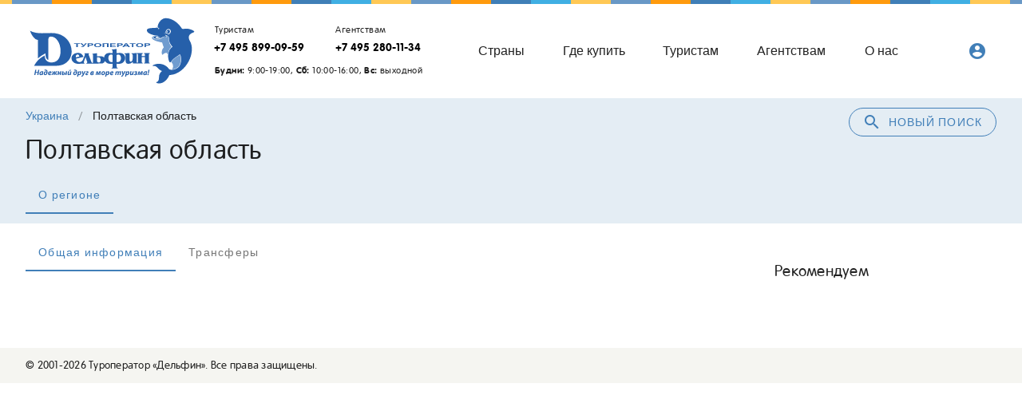

--- FILE ---
content_type: text/html; charset=utf-8
request_url: https://www.delfin-tour.ru/areas/ukraina/poltavskaya_oblast/important
body_size: 6684
content:
<!doctype html>
<html data-n-head-ssr lang="ru" translate="no" data-n-head="%7B%22lang%22:%7B%22ssr%22:%22ru%22%7D,%22translate%22:%7B%22ssr%22:%22no%22%7D%7D">
  <head >
    <title>Полтавская область - описание и фотографии от туроператора Дельфин</title><meta data-n-head="ssr" charset="utf-8"><meta data-n-head="ssr" name="viewport" content="width=device-width, initial-scale=1"><meta data-n-head="ssr" name="google-site-verification" content="l3cvMThNdJq1wN-GRIQXCnTBOVYrwDvqRY0pa6mr3Uc"><meta data-n-head="ssr" name="yandex-verification" content="bcab260352273424"><meta data-n-head="ssr" name="google" content="notranslate"><meta data-n-head="ssr" data-hid="description" name="description" content="Полтавская область - информация для отдыха, фотографии, полезные советы. Топ 10 отелей, каталог экскурсионных туров, достопримечательностей."><meta data-n-head="ssr" data-hid="keywords" name="keywords" content="undefined"><link data-n-head="ssr" rel="icon" type="image/x-icon" href="/favicon.ico"><link data-n-head="ssr" href="https://mc.yandex.ru/metrika/tag.js" rel="preload" as="script"><link data-n-head="ssr" rel="canonical" href="https://www.delfin-tour.ru/areas/ukraina/poltavskaya_oblast/important"><style data-n-head="vuetify" type="text/css" id="vuetify-theme-stylesheet" nonce="undefined">.v-application a { color: #417fb8; }
.v-application .primary {
  background-color: #417fb8 !important;
  border-color: #417fb8 !important;
}
.v-application .primary--text {
  color: #417fb8 !important;
  caret-color: #417fb8 !important;
}
.v-application .primary.lighten-5 {
  background-color: #d3ffff !important;
  border-color: #d3ffff !important;
}
.v-application .primary--text.text--lighten-5 {
  color: #d3ffff !important;
  caret-color: #d3ffff !important;
}
.v-application .primary.lighten-4 {
  background-color: #b5ebff !important;
  border-color: #b5ebff !important;
}
.v-application .primary--text.text--lighten-4 {
  color: #b5ebff !important;
  caret-color: #b5ebff !important;
}
.v-application .primary.lighten-3 {
  background-color: #98cfff !important;
  border-color: #98cfff !important;
}
.v-application .primary--text.text--lighten-3 {
  color: #98cfff !important;
  caret-color: #98cfff !important;
}
.v-application .primary.lighten-2 {
  background-color: #7cb3f0 !important;
  border-color: #7cb3f0 !important;
}
.v-application .primary--text.text--lighten-2 {
  color: #7cb3f0 !important;
  caret-color: #7cb3f0 !important;
}
.v-application .primary.lighten-1 {
  background-color: #5f99d4 !important;
  border-color: #5f99d4 !important;
}
.v-application .primary--text.text--lighten-1 {
  color: #5f99d4 !important;
  caret-color: #5f99d4 !important;
}
.v-application .primary.darken-1 {
  background-color: #1d669d !important;
  border-color: #1d669d !important;
}
.v-application .primary--text.text--darken-1 {
  color: #1d669d !important;
  caret-color: #1d669d !important;
}
.v-application .primary.darken-2 {
  background-color: #004e83 !important;
  border-color: #004e83 !important;
}
.v-application .primary--text.text--darken-2 {
  color: #004e83 !important;
  caret-color: #004e83 !important;
}
.v-application .primary.darken-3 {
  background-color: #003869 !important;
  border-color: #003869 !important;
}
.v-application .primary--text.text--darken-3 {
  color: #003869 !important;
  caret-color: #003869 !important;
}
.v-application .primary.darken-4 {
  background-color: #002351 !important;
  border-color: #002351 !important;
}
.v-application .primary--text.text--darken-4 {
  color: #002351 !important;
  caret-color: #002351 !important;
}
.v-application .secondary {
  background-color: #ff9a0d !important;
  border-color: #ff9a0d !important;
}
.v-application .secondary--text {
  color: #ff9a0d !important;
  caret-color: #ff9a0d !important;
}
.v-application .secondary.darken-1 {
  background-color: #fb8c00 !important;
  border-color: #fb8c00 !important;
}
.v-application .secondary--text.text--darken-1 {
  color: #fb8c00 !important;
  caret-color: #fb8c00 !important;
}
.v-application .secondary.darken-2 {
  background-color: #f57c00 !important;
  border-color: #f57c00 !important;
}
.v-application .secondary--text.text--darken-2 {
  color: #f57c00 !important;
  caret-color: #f57c00 !important;
}
.v-application .secondary.darken-3 {
  background-color: #ef6c00 !important;
  border-color: #ef6c00 !important;
}
.v-application .secondary--text.text--darken-3 {
  color: #ef6c00 !important;
  caret-color: #ef6c00 !important;
}
.v-application .secondary.darken-4 {
  background-color: #e65100 !important;
  border-color: #e65100 !important;
}
.v-application .secondary--text.text--darken-4 {
  color: #e65100 !important;
  caret-color: #e65100 !important;
}
.v-application .secondary.lighten-1 {
  background-color: #ffa726 !important;
  border-color: #ffa726 !important;
}
.v-application .secondary--text.text--lighten-1 {
  color: #ffa726 !important;
  caret-color: #ffa726 !important;
}
.v-application .secondary.lighten-2 {
  background-color: #ffb74d !important;
  border-color: #ffb74d !important;
}
.v-application .secondary--text.text--lighten-2 {
  color: #ffb74d !important;
  caret-color: #ffb74d !important;
}
.v-application .secondary.lighten-3 {
  background-color: #ffcc80 !important;
  border-color: #ffcc80 !important;
}
.v-application .secondary--text.text--lighten-3 {
  color: #ffcc80 !important;
  caret-color: #ffcc80 !important;
}
.v-application .secondary.lighten-4 {
  background-color: #ffe0b2 !important;
  border-color: #ffe0b2 !important;
}
.v-application .secondary--text.text--lighten-4 {
  color: #ffe0b2 !important;
  caret-color: #ffe0b2 !important;
}
.v-application .secondary.lighten-5 {
  background-color: #fff3e0 !important;
  border-color: #fff3e0 !important;
}
.v-application .secondary--text.text--lighten-5 {
  color: #fff3e0 !important;
  caret-color: #fff3e0 !important;
}
.v-application .accent {
  background-color: #6998c6 !important;
  border-color: #6998c6 !important;
}
.v-application .accent--text {
  color: #6998c6 !important;
  caret-color: #6998c6 !important;
}
.v-application .accent.lighten-5 {
  background-color: #f7ffff !important;
  border-color: #f7ffff !important;
}
.v-application .accent--text.text--lighten-5 {
  color: #f7ffff !important;
  caret-color: #f7ffff !important;
}
.v-application .accent.lighten-4 {
  background-color: #d9ffff !important;
  border-color: #d9ffff !important;
}
.v-application .accent--text.text--lighten-4 {
  color: #d9ffff !important;
  caret-color: #d9ffff !important;
}
.v-application .accent.lighten-3 {
  background-color: #bdeaff !important;
  border-color: #bdeaff !important;
}
.v-application .accent--text.text--lighten-3 {
  color: #bdeaff !important;
  caret-color: #bdeaff !important;
}
.v-application .accent.lighten-2 {
  background-color: #a0ceff !important;
  border-color: #a0ceff !important;
}
.v-application .accent--text.text--lighten-2 {
  color: #a0ceff !important;
  caret-color: #a0ceff !important;
}
.v-application .accent.lighten-1 {
  background-color: #85b3e2 !important;
  border-color: #85b3e2 !important;
}
.v-application .accent--text.text--lighten-1 {
  color: #85b3e2 !important;
  caret-color: #85b3e2 !important;
}
.v-application .accent.darken-1 {
  background-color: #4e7eab !important;
  border-color: #4e7eab !important;
}
.v-application .accent--text.text--darken-1 {
  color: #4e7eab !important;
  caret-color: #4e7eab !important;
}
.v-application .accent.darken-2 {
  background-color: #316590 !important;
  border-color: #316590 !important;
}
.v-application .accent--text.text--darken-2 {
  color: #316590 !important;
  caret-color: #316590 !important;
}
.v-application .accent.darken-3 {
  background-color: #0c4d76 !important;
  border-color: #0c4d76 !important;
}
.v-application .accent--text.text--darken-3 {
  color: #0c4d76 !important;
  caret-color: #0c4d76 !important;
}
.v-application .accent.darken-4 {
  background-color: #00375d !important;
  border-color: #00375d !important;
}
.v-application .accent--text.text--darken-4 {
  color: #00375d !important;
  caret-color: #00375d !important;
}
.v-application .error {
  background-color: #ff5252 !important;
  border-color: #ff5252 !important;
}
.v-application .error--text {
  color: #ff5252 !important;
  caret-color: #ff5252 !important;
}
.v-application .error.lighten-5 {
  background-color: #ffe4d5 !important;
  border-color: #ffe4d5 !important;
}
.v-application .error--text.text--lighten-5 {
  color: #ffe4d5 !important;
  caret-color: #ffe4d5 !important;
}
.v-application .error.lighten-4 {
  background-color: #ffc6b9 !important;
  border-color: #ffc6b9 !important;
}
.v-application .error--text.text--lighten-4 {
  color: #ffc6b9 !important;
  caret-color: #ffc6b9 !important;
}
.v-application .error.lighten-3 {
  background-color: #ffa99e !important;
  border-color: #ffa99e !important;
}
.v-application .error--text.text--lighten-3 {
  color: #ffa99e !important;
  caret-color: #ffa99e !important;
}
.v-application .error.lighten-2 {
  background-color: #ff8c84 !important;
  border-color: #ff8c84 !important;
}
.v-application .error--text.text--lighten-2 {
  color: #ff8c84 !important;
  caret-color: #ff8c84 !important;
}
.v-application .error.lighten-1 {
  background-color: #ff6f6a !important;
  border-color: #ff6f6a !important;
}
.v-application .error--text.text--lighten-1 {
  color: #ff6f6a !important;
  caret-color: #ff6f6a !important;
}
.v-application .error.darken-1 {
  background-color: #df323b !important;
  border-color: #df323b !important;
}
.v-application .error--text.text--darken-1 {
  color: #df323b !important;
  caret-color: #df323b !important;
}
.v-application .error.darken-2 {
  background-color: #bf0025 !important;
  border-color: #bf0025 !important;
}
.v-application .error--text.text--darken-2 {
  color: #bf0025 !important;
  caret-color: #bf0025 !important;
}
.v-application .error.darken-3 {
  background-color: #9f0010 !important;
  border-color: #9f0010 !important;
}
.v-application .error--text.text--darken-3 {
  color: #9f0010 !important;
  caret-color: #9f0010 !important;
}
.v-application .error.darken-4 {
  background-color: #800000 !important;
  border-color: #800000 !important;
}
.v-application .error--text.text--darken-4 {
  color: #800000 !important;
  caret-color: #800000 !important;
}
.v-application .info {
  background-color: #2196f3 !important;
  border-color: #2196f3 !important;
}
.v-application .info--text {
  color: #2196f3 !important;
  caret-color: #2196f3 !important;
}
.v-application .info.lighten-5 {
  background-color: #d4ffff !important;
  border-color: #d4ffff !important;
}
.v-application .info--text.text--lighten-5 {
  color: #d4ffff !important;
  caret-color: #d4ffff !important;
}
.v-application .info.lighten-4 {
  background-color: #b5ffff !important;
  border-color: #b5ffff !important;
}
.v-application .info--text.text--lighten-4 {
  color: #b5ffff !important;
  caret-color: #b5ffff !important;
}
.v-application .info.lighten-3 {
  background-color: #95e8ff !important;
  border-color: #95e8ff !important;
}
.v-application .info--text.text--lighten-3 {
  color: #95e8ff !important;
  caret-color: #95e8ff !important;
}
.v-application .info.lighten-2 {
  background-color: #75ccff !important;
  border-color: #75ccff !important;
}
.v-application .info--text.text--lighten-2 {
  color: #75ccff !important;
  caret-color: #75ccff !important;
}
.v-application .info.lighten-1 {
  background-color: #51b0ff !important;
  border-color: #51b0ff !important;
}
.v-application .info--text.text--lighten-1 {
  color: #51b0ff !important;
  caret-color: #51b0ff !important;
}
.v-application .info.darken-1 {
  background-color: #007cd6 !important;
  border-color: #007cd6 !important;
}
.v-application .info--text.text--darken-1 {
  color: #007cd6 !important;
  caret-color: #007cd6 !important;
}
.v-application .info.darken-2 {
  background-color: #0064ba !important;
  border-color: #0064ba !important;
}
.v-application .info--text.text--darken-2 {
  color: #0064ba !important;
  caret-color: #0064ba !important;
}
.v-application .info.darken-3 {
  background-color: #004d9f !important;
  border-color: #004d9f !important;
}
.v-application .info--text.text--darken-3 {
  color: #004d9f !important;
  caret-color: #004d9f !important;
}
.v-application .info.darken-4 {
  background-color: #003784 !important;
  border-color: #003784 !important;
}
.v-application .info--text.text--darken-4 {
  color: #003784 !important;
  caret-color: #003784 !important;
}
.v-application .success {
  background-color: #4caf50 !important;
  border-color: #4caf50 !important;
}
.v-application .success--text {
  color: #4caf50 !important;
  caret-color: #4caf50 !important;
}
.v-application .success.lighten-5 {
  background-color: #dcffd6 !important;
  border-color: #dcffd6 !important;
}
.v-application .success--text.text--lighten-5 {
  color: #dcffd6 !important;
  caret-color: #dcffd6 !important;
}
.v-application .success.lighten-4 {
  background-color: #beffba !important;
  border-color: #beffba !important;
}
.v-application .success--text.text--lighten-4 {
  color: #beffba !important;
  caret-color: #beffba !important;
}
.v-application .success.lighten-3 {
  background-color: #a2ff9e !important;
  border-color: #a2ff9e !important;
}
.v-application .success--text.text--lighten-3 {
  color: #a2ff9e !important;
  caret-color: #a2ff9e !important;
}
.v-application .success.lighten-2 {
  background-color: #85e783 !important;
  border-color: #85e783 !important;
}
.v-application .success--text.text--lighten-2 {
  color: #85e783 !important;
  caret-color: #85e783 !important;
}
.v-application .success.lighten-1 {
  background-color: #69cb69 !important;
  border-color: #69cb69 !important;
}
.v-application .success--text.text--lighten-1 {
  color: #69cb69 !important;
  caret-color: #69cb69 !important;
}
.v-application .success.darken-1 {
  background-color: #2d9437 !important;
  border-color: #2d9437 !important;
}
.v-application .success--text.text--darken-1 {
  color: #2d9437 !important;
  caret-color: #2d9437 !important;
}
.v-application .success.darken-2 {
  background-color: #00791e !important;
  border-color: #00791e !important;
}
.v-application .success--text.text--darken-2 {
  color: #00791e !important;
  caret-color: #00791e !important;
}
.v-application .success.darken-3 {
  background-color: #006000 !important;
  border-color: #006000 !important;
}
.v-application .success--text.text--darken-3 {
  color: #006000 !important;
  caret-color: #006000 !important;
}
.v-application .success.darken-4 {
  background-color: #004700 !important;
  border-color: #004700 !important;
}
.v-application .success--text.text--darken-4 {
  color: #004700 !important;
  caret-color: #004700 !important;
}
.v-application .warning {
  background-color: #ffc854 !important;
  border-color: #ffc854 !important;
}
.v-application .warning--text {
  color: #ffc854 !important;
  caret-color: #ffc854 !important;
}
.v-application .warning.lighten-5 {
  background-color: #ffffdf !important;
  border-color: #ffffdf !important;
}
.v-application .warning--text.text--lighten-5 {
  color: #ffffdf !important;
  caret-color: #ffffdf !important;
}
.v-application .warning.lighten-4 {
  background-color: #ffffc2 !important;
  border-color: #ffffc2 !important;
}
.v-application .warning--text.text--lighten-4 {
  color: #ffffc2 !important;
  caret-color: #ffffc2 !important;
}
.v-application .warning.lighten-3 {
  background-color: #ffffa6 !important;
  border-color: #ffffa6 !important;
}
.v-application .warning--text.text--lighten-3 {
  color: #ffffa6 !important;
  caret-color: #ffffa6 !important;
}
.v-application .warning.lighten-2 {
  background-color: #ffff8a !important;
  border-color: #ffff8a !important;
}
.v-application .warning--text.text--lighten-2 {
  color: #ffff8a !important;
  caret-color: #ffff8a !important;
}
.v-application .warning.lighten-1 {
  background-color: #ffe46f !important;
  border-color: #ffe46f !important;
}
.v-application .warning--text.text--lighten-1 {
  color: #ffe46f !important;
  caret-color: #ffe46f !important;
}
.v-application .warning.darken-1 {
  background-color: #e0ad39 !important;
  border-color: #e0ad39 !important;
}
.v-application .warning--text.text--darken-1 {
  color: #e0ad39 !important;
  caret-color: #e0ad39 !important;
}
.v-application .warning.darken-2 {
  background-color: #c2921a !important;
  border-color: #c2921a !important;
}
.v-application .warning--text.text--darken-2 {
  color: #c2921a !important;
  caret-color: #c2921a !important;
}
.v-application .warning.darken-3 {
  background-color: #a57900 !important;
  border-color: #a57900 !important;
}
.v-application .warning--text.text--darken-3 {
  color: #a57900 !important;
  caret-color: #a57900 !important;
}
.v-application .warning.darken-4 {
  background-color: #886000 !important;
  border-color: #886000 !important;
}
.v-application .warning--text.text--darken-4 {
  color: #886000 !important;
  caret-color: #886000 !important;
}
.v-application .accent1 {
  background-color: #ffc854 !important;
  border-color: #ffc854 !important;
}
.v-application .accent1--text {
  color: #ffc854 !important;
  caret-color: #ffc854 !important;
}
.v-application .accent1.lighten-5 {
  background-color: #ffffdf !important;
  border-color: #ffffdf !important;
}
.v-application .accent1--text.text--lighten-5 {
  color: #ffffdf !important;
  caret-color: #ffffdf !important;
}
.v-application .accent1.lighten-4 {
  background-color: #ffffc2 !important;
  border-color: #ffffc2 !important;
}
.v-application .accent1--text.text--lighten-4 {
  color: #ffffc2 !important;
  caret-color: #ffffc2 !important;
}
.v-application .accent1.lighten-3 {
  background-color: #ffffa6 !important;
  border-color: #ffffa6 !important;
}
.v-application .accent1--text.text--lighten-3 {
  color: #ffffa6 !important;
  caret-color: #ffffa6 !important;
}
.v-application .accent1.lighten-2 {
  background-color: #ffff8a !important;
  border-color: #ffff8a !important;
}
.v-application .accent1--text.text--lighten-2 {
  color: #ffff8a !important;
  caret-color: #ffff8a !important;
}
.v-application .accent1.lighten-1 {
  background-color: #ffe46f !important;
  border-color: #ffe46f !important;
}
.v-application .accent1--text.text--lighten-1 {
  color: #ffe46f !important;
  caret-color: #ffe46f !important;
}
.v-application .accent1.darken-1 {
  background-color: #e0ad39 !important;
  border-color: #e0ad39 !important;
}
.v-application .accent1--text.text--darken-1 {
  color: #e0ad39 !important;
  caret-color: #e0ad39 !important;
}
.v-application .accent1.darken-2 {
  background-color: #c2921a !important;
  border-color: #c2921a !important;
}
.v-application .accent1--text.text--darken-2 {
  color: #c2921a !important;
  caret-color: #c2921a !important;
}
.v-application .accent1.darken-3 {
  background-color: #a57900 !important;
  border-color: #a57900 !important;
}
.v-application .accent1--text.text--darken-3 {
  color: #a57900 !important;
  caret-color: #a57900 !important;
}
.v-application .accent1.darken-4 {
  background-color: #886000 !important;
  border-color: #886000 !important;
}
.v-application .accent1--text.text--darken-4 {
  color: #886000 !important;
  caret-color: #886000 !important;
}
.v-application .surface {
  background-color: #e4edf4 !important;
  border-color: #e4edf4 !important;
}
.v-application .surface--text {
  color: #e4edf4 !important;
  caret-color: #e4edf4 !important;
}
.v-application .surface.lighten-5 {
  background-color: #ffffff !important;
  border-color: #ffffff !important;
}
.v-application .surface--text.text--lighten-5 {
  color: #ffffff !important;
  caret-color: #ffffff !important;
}
.v-application .surface.lighten-4 {
  background-color: #ffffff !important;
  border-color: #ffffff !important;
}
.v-application .surface--text.text--lighten-4 {
  color: #ffffff !important;
  caret-color: #ffffff !important;
}
.v-application .surface.lighten-3 {
  background-color: #ffffff !important;
  border-color: #ffffff !important;
}
.v-application .surface--text.text--lighten-3 {
  color: #ffffff !important;
  caret-color: #ffffff !important;
}
.v-application .surface.lighten-2 {
  background-color: #ffffff !important;
  border-color: #ffffff !important;
}
.v-application .surface--text.text--lighten-2 {
  color: #ffffff !important;
  caret-color: #ffffff !important;
}
.v-application .surface.lighten-1 {
  background-color: #ffffff !important;
  border-color: #ffffff !important;
}
.v-application .surface--text.text--lighten-1 {
  color: #ffffff !important;
  caret-color: #ffffff !important;
}
.v-application .surface.darken-1 {
  background-color: #c8d1d8 !important;
  border-color: #c8d1d8 !important;
}
.v-application .surface--text.text--darken-1 {
  color: #c8d1d8 !important;
  caret-color: #c8d1d8 !important;
}
.v-application .surface.darken-2 {
  background-color: #adb5bc !important;
  border-color: #adb5bc !important;
}
.v-application .surface--text.text--darken-2 {
  color: #adb5bc !important;
  caret-color: #adb5bc !important;
}
.v-application .surface.darken-3 {
  background-color: #929aa1 !important;
  border-color: #929aa1 !important;
}
.v-application .surface--text.text--darken-3 {
  color: #929aa1 !important;
  caret-color: #929aa1 !important;
}
.v-application .surface.darken-4 {
  background-color: #788087 !important;
  border-color: #788087 !important;
}
.v-application .surface--text.text--darken-4 {
  color: #788087 !important;
  caret-color: #788087 !important;
}
.v-application .surface1 {
  background-color: #f5f5f1 !important;
  border-color: #f5f5f1 !important;
}
.v-application .surface1--text {
  color: #f5f5f1 !important;
  caret-color: #f5f5f1 !important;
}
.v-application .surface1.lighten-5 {
  background-color: #ffffff !important;
  border-color: #ffffff !important;
}
.v-application .surface1--text.text--lighten-5 {
  color: #ffffff !important;
  caret-color: #ffffff !important;
}
.v-application .surface1.lighten-4 {
  background-color: #ffffff !important;
  border-color: #ffffff !important;
}
.v-application .surface1--text.text--lighten-4 {
  color: #ffffff !important;
  caret-color: #ffffff !important;
}
.v-application .surface1.lighten-3 {
  background-color: #ffffff !important;
  border-color: #ffffff !important;
}
.v-application .surface1--text.text--lighten-3 {
  color: #ffffff !important;
  caret-color: #ffffff !important;
}
.v-application .surface1.lighten-2 {
  background-color: #ffffff !important;
  border-color: #ffffff !important;
}
.v-application .surface1--text.text--lighten-2 {
  color: #ffffff !important;
  caret-color: #ffffff !important;
}
.v-application .surface1.lighten-1 {
  background-color: #ffffff !important;
  border-color: #ffffff !important;
}
.v-application .surface1--text.text--lighten-1 {
  color: #ffffff !important;
  caret-color: #ffffff !important;
}
.v-application .surface1.darken-1 {
  background-color: #d9d9d5 !important;
  border-color: #d9d9d5 !important;
}
.v-application .surface1--text.text--darken-1 {
  color: #d9d9d5 !important;
  caret-color: #d9d9d5 !important;
}
.v-application .surface1.darken-2 {
  background-color: #bdbdb9 !important;
  border-color: #bdbdb9 !important;
}
.v-application .surface1--text.text--darken-2 {
  color: #bdbdb9 !important;
  caret-color: #bdbdb9 !important;
}
.v-application .surface1.darken-3 {
  background-color: #a2a29e !important;
  border-color: #a2a29e !important;
}
.v-application .surface1--text.text--darken-3 {
  color: #a2a29e !important;
  caret-color: #a2a29e !important;
}
.v-application .surface1.darken-4 {
  background-color: #888884 !important;
  border-color: #888884 !important;
}
.v-application .surface1--text.text--darken-4 {
  color: #888884 !important;
  caret-color: #888884 !important;
}</style><script data-n-head="ssr" data-hid="bitrix24" defer>(function(w,d,u){
var s=d.createElement('script');s.async=true;s.src=u+'?'+(Date.now()/60000|0);
var h=d.getElementsByTagName('script')[0];h.parentNode.insertBefore(s,h);
})(window,document,'https://cdn-ru.bitrix24.ru/b15836484/crm/tag/call.tracker.js');
</script><script data-n-head="ssr" src="https://top-fwz1.mail.ru/js/code.js" async></script><link rel="preload" href="/_nuxt/5eebe47.js" as="script"><link rel="preload" href="/_nuxt/f3c6e25.js" as="script"><link rel="preload" href="/_nuxt/css/b5ae142.css" as="style"><link rel="preload" href="/_nuxt/8d90246.js" as="script"><link rel="preload" href="/_nuxt/css/e8ae370.css" as="style"><link rel="preload" href="/_nuxt/98c158b.js" as="script"><link rel="preload" href="/_nuxt/css/4c75b35.css" as="style"><link rel="preload" href="/_nuxt/5448c09.js" as="script"><link rel="preload" href="/_nuxt/css/d3afa68.css" as="style"><link rel="preload" href="/_nuxt/13fcc79.js" as="script"><link rel="preload" href="/_nuxt/css/25a7304.css" as="style"><link rel="preload" href="/_nuxt/ceba3e8.js" as="script"><link rel="preload" href="/_nuxt/css/0236cbe.css" as="style"><link rel="preload" href="/_nuxt/895540a.js" as="script"><link rel="preload" href="/_nuxt/css/925076d.css" as="style"><link rel="preload" href="/_nuxt/b7b6eba.js" as="script"><link rel="stylesheet" href="/_nuxt/css/b5ae142.css"><link rel="stylesheet" href="/_nuxt/css/e8ae370.css"><link rel="stylesheet" href="/_nuxt/css/4c75b35.css"><link rel="stylesheet" href="/_nuxt/css/d3afa68.css"><link rel="stylesheet" href="/_nuxt/css/25a7304.css"><link rel="stylesheet" href="/_nuxt/css/0236cbe.css"><link rel="stylesheet" href="/_nuxt/css/925076d.css">
  </head>
  <body >
    <div data-server-rendered="true" id="__nuxt"><!----><div id="__layout"><div data-app="true" id="app" class="v-application surface v-application--is-ltr theme--light"><div class="v-application--wrap"><header class="header"><div class="v-dialog__container"><!----></div><div class="cashback-form"><div class="v-dialog__container"><!----></div></div><div class="v-dialog__container"><!----></div><!----><header class="hidden-sm-and-up pt-3 v-sheet theme--light v-toolbar v-toolbar--dense v-toolbar--flat" style="height:46px;"><div class="v-toolbar__content" style="height:46px;"><div class="v-toolbar__title title_sm"><a href="/" class="nuxt-link-active"><div class="logo logo_sm"></div></a></div><div class="spacer"></div><button type="button" class="mr-3 text-none v-btn v-btn--has-bg theme--light v-size--small blue lighten-4" style="height:42px;"><span class="v-btn__content"><i aria-hidden="true" class="v-icon notranslate v-icon--left material-icons theme--light blue--text">account_circle</i>Личный<br> кабинет</span></button><button type="button" class="v-btn v-btn--icon v-btn--round theme--light v-size--default"><span class="v-btn__content"><i aria-hidden="true" class="v-icon notranslate primary--text text--darken-3  material-icons theme--light">menu</i></span></button></div></header><div class="container"><header class="toolbar hidden-xs-only v-sheet theme--light v-toolbar v-toolbar--flat" style="height:56px;"><div class="v-toolbar__content" style="height:56px;"><div class="v-toolbar__title flex-shrink-0"><a href="/" class="nuxt-link-active"><div class="logo mr-3"></div></a></div><div class="phones"><div class="d-flex"><div class="phone"><div class="caption pl-2 text--darken-1">Туристам</div><a href="tel:+74958990959" class="text-no-wrap font-weight-bold">+7 495 899-09-59</a></div><div class="phone"><div class="caption pl-2 text--darken-1">Агентствам</div><a href="tel:+74952801134" class="text-no-wrap font-weight-bold">+7 495 280-11-34</a></div></div><div class="pt-2 pl-2 caption text-no-wrap"><b>Будни:</b> 9:00-19:00, <b>Сб:</b> 10:00-16:00, <b>Вс:</b> выходной</div></div><div class="spacer"></div><a href="/destinations/" class="hidden-md-and-down text-none v-btn v-btn--router v-btn--text theme--light v-size--x-large"><span class="v-btn__content">Страны</span></a><a href="/agencies/" class="hidden-md-and-down text-none v-btn v-btn--router v-btn--text theme--light v-size--x-large"><span class="v-btn__content">Где купить</span></a><a href="/travelers/" class="hidden-md-and-down text-none v-btn v-btn--router v-btn--text theme--light v-size--x-large"><span class="v-btn__content">Туристам</span></a><a href="/ta/" class="hidden-md-and-down text-none v-btn v-btn--router v-btn--text theme--light v-size--x-large"><span class="v-btn__content">Агентствам</span></a><a href="/about/" class="hidden-md-and-down text-none v-btn v-btn--router v-btn--text theme--light v-size--x-large"><span class="v-btn__content">О нас</span></a><div class="spacer"></div><div class="spacer"></div><div class="spacer"></div><div class="hidden-xs-only"><div class="spacer"></div><!----><!----></div></div></header></div><div class="surface1 hidden-lg-and-up hidden-xs-only"><div class="container header__menu"><div class="row"><header class="transparent v-sheet theme--light v-toolbar v-toolbar--dense v-toolbar--flat" style="height:48px;"><div class="v-toolbar__content" style="height:48px;"><div class="v-toolbar__items"><a href="/destinations/" class="text-none v-btn v-btn--text theme--light v-size--x-large"><span class="v-btn__content">Страны</span></a><a href="/agencies/" class="text-none v-btn v-btn--text theme--light v-size--x-large"><span class="v-btn__content">Где купить</span></a><a href="/travelers/travelers/" class="text-none v-btn v-btn--text theme--light v-size--x-large"><span class="v-btn__content">Туристам</span></a><a href="/ta/kak_nachat_sotrudnichestvo/" class="text-none v-btn v-btn--text theme--light v-size--x-large"><span class="v-btn__content">Агентствам</span></a><a href="/about/" class="text-none v-btn v-btn--text theme--light v-size--x-large"><span class="v-btn__content">О нас</span></a></div></div></header></div></div></div></header><main class="v-main" style="padding-top:0px;padding-right:0px;padding-bottom:0px;padding-left:0px;"><div class="v-main__wrap"><div class="page-area"><div class="surface"><div class="container"><div><div class="float-sm-right"><button type="button" class="mb-6 mb-sm-0 v-btn v-btn--block v-btn--outlined v-btn--rounded theme--light v-size--default primary--text"><span class="v-btn__content"><i aria-hidden="true" class="v-icon notranslate mr-2 material-icons theme--light">search</i>Новый поиск</span></button></div><!----></div><ul class="v-breadcrumbs pa-0 hidden-md-and-down theme--light"><li><a href="/areas/ukraina" class="v-breadcrumbs__item">Украина</a></li><li class="v-breadcrumbs__divider">/</li><li><div class="v-breadcrumbs__item">Полтавская область</div></li></ul><h1 class="display-1 py-3">Полтавская область</h1><div class="v-tabs theme--light"><div role="tablist" class="v-item-group theme--light v-slide-group v-tabs-bar v-tabs-bar--is-mobile v-tabs-bar--show-arrows primary--text transparent"><div class="v-slide-group__prev v-slide-group__prev--disabled"><i aria-hidden="true" class="v-icon notranslate v-icon--disabled mdi mdi-chevron-left theme--light"></i></div><div class="v-slide-group__wrapper"><div class="v-slide-group__content v-tabs-bar__content"><div class="v-tabs-slider-wrapper" style="transition:none;"><div class="v-tabs-slider"></div></div><a href="/areas/ukraina/poltavskaya_oblast" aria-current="page" tabindex="0" aria-selected="true" role="tab" class="text-none v-tab--active v-tab">О регионе</a></div></div><div class="v-slide-group__next v-slide-group__next--disabled"><i aria-hidden="true" class="v-icon notranslate v-icon--disabled mdi mdi-chevron-right theme--light"></i></div></div></div></div></div><section><div class="container"><div wrap="" class="row"><div class="col-md-9 col-12"><div class="v-tabs theme--light"><div role="tablist" class="v-item-group theme--light v-slide-group v-tabs-bar v-tabs-bar--is-mobile v-tabs-bar--show-arrows primary--text transparent"><div class="v-slide-group__prev v-slide-group__prev--disabled"><i aria-hidden="true" class="v-icon notranslate v-icon--disabled mdi mdi-chevron-left theme--light"></i></div><div class="v-slide-group__wrapper"><div class="v-slide-group__content v-tabs-bar__content"><div class="v-tabs-slider-wrapper" style="transition:none;"><div class="v-tabs-slider"></div></div><div tabindex="0" aria-selected="false" role="tab" class="text-none v-tab">Общая информация</div><div tabindex="0" aria-selected="false" role="tab" class="text-none v-tab">Трансферы</div><!----><!----><!----><!----><!----><!----></div></div><div class="v-slide-group__next v-slide-group__next--disabled"><i aria-hidden="true" class="v-icon notranslate v-icon--disabled mdi mdi-chevron-right theme--light"></i></div></div><div class="v-window v-item-group theme--light v-tabs-items"><div class="v-window__container"><!----><!----></div></div></div></div><div class="col-md-3 col-12"><div class="sticky"><div class="sticky_container pr-md-3"><div class="pa-2 pt-8"><div class="title">Рекомендуем</div></div><div class="pl-2"></div></div></div></div></div></div></section></div></div></main><div class="surface1"><div class="container body-2">© 2001-2026 Туроператор «Дельфин». Все права защищены.</div></div></div></div></div></div><script>window.__NUXT__=(function(a,b,c,d,e,f,g,h,i,j,k,l,m,n,o,p,q,r){k.important=[];return {layout:"minimal",data:[{tabs:["about","transfer"],activeTab:-1,children:[],breadcrumbs:[{text:f,to:"\u002Fareas\u002Fukraina",exact:i},{text:d}],area:{id:36169,title:d,aliases:[d],name:g,type:"Region",country_id:36153,region_id:c,city_id:c,suggest:{input:[d],weight:j},weight:j,slug:"poltavskaya_oblast",short_desc:e,description:e,url:"ukraina\u002Fpoltavskaya_oblast",photos:[],seo:{},notes:k,airports:[],country:{name:f,title:f,url:"ukraina"},children:[{name:"Украина, Полтавская область, Чернухинский район",id:36574,title:"Чернухинский район",url:"\u002Fareas\u002Fukraina\u002Fpoltavskaya_oblast\u002Fchernuhinskiy_rayon"},{name:"Украина, Полтавская область, Чутовский район",id:36575,title:"Чутовский район",url:"\u002Fareas\u002Fukraina\u002Fpoltavskaya_oblast\u002Fchutovskiy_rayon"},{name:"Украина, Полтавская область, Диканьский район",id:36551,title:"Диканьский район",url:"\u002Fareas\u002Fukraina\u002Fpoltavskaya_oblast\u002Fdikanskiy_rayon"},{name:"Украина, Полтавская область, Гадячский район",id:36548,title:"Гадячский район",url:"\u002Fareas\u002Fukraina\u002Fpoltavskaya_oblast\u002Fgadyachskiy_rayon"},{name:"Украина, Полтавская область, Глобинский район",id:36549,title:"Глобинский район",url:"\u002Fareas\u002Fukraina\u002Fpoltavskaya_oblast\u002Fglobinskiy_rayon"},{name:"Украина, Полтавская область, Гребёнковский район",id:36550,title:"Гребёнковский район",url:"\u002Fareas\u002Fukraina\u002Fpoltavskaya_oblast\u002Fgrebyonkovskiy_rayon"},{name:"Украина, Полтавская область, Хорольский район",id:36573,title:"Хорольский район",url:"\u002Fareas\u002Fukraina\u002Fpoltavskaya_oblast\u002Fhorolskiy_rayon"},{name:"Украина, Полтавская область, Карловский район",id:36553,title:"Карловский район",url:"\u002Fareas\u002Fukraina\u002Fpoltavskaya_oblast\u002Fkarlovskiy_rayon"},{name:"Украина, Полтавская область, Кобелякский район",id:36554,title:"Кобелякский район",url:"\u002Fareas\u002Fukraina\u002Fpoltavskaya_oblast\u002Fkobelyakskiy_rayon"},{name:"Украина, Полтавская область, Комсомольск",id:36556,title:"Комсомольск",url:"\u002Fareas\u002Fukraina\u002Fpoltavskaya_oblast\u002Fkomsomolsk"},{name:"Украина, Полтавская область, Котелевский район",id:36557,title:"Котелевский район",url:"\u002Fareas\u002Fukraina\u002Fpoltavskaya_oblast\u002Fkotelevskiy_rayon"},{name:"Украина, Полтавская область, Козельщинский район",id:36555,title:"Козельщинский район",url:"\u002Fareas\u002Fukraina\u002Fpoltavskaya_oblast\u002Fkozelschinskiy_rayon"},{name:"Украина, Полтавская область, Кременчуг",id:36558,title:"Кременчуг",url:"\u002Fareas\u002Fukraina\u002Fpoltavskaya_oblast\u002Fkremenchug"},{name:"Украина, Полтавская область, Кременчугский район",id:36559,title:"Кременчугский район",url:"\u002Fareas\u002Fukraina\u002Fpoltavskaya_oblast\u002Fkremenchugskiy_rayon"},{name:"Украина, Полтавская область, Лохвицкий район",id:36560,title:"Лохвицкий район",url:"\u002Fareas\u002Fukraina\u002Fpoltavskaya_oblast\u002Flohvitskiy_rayon"},{name:"Украина, Полтавская область, Лубенский район",id:36561,title:"Лубенский район",url:"\u002Fareas\u002Fukraina\u002Fpoltavskaya_oblast\u002Flubenskiy_rayon"},{name:"Украина, Полтавская область, Лубны",id:36562,title:"Лубны",url:"\u002Fareas\u002Fukraina\u002Fpoltavskaya_oblast\u002Flubny"},{name:"Украина, Полтавская область, Машевский район",id:36563,title:"Машевский район",url:"\u002Fareas\u002Fukraina\u002Fpoltavskaya_oblast\u002Fmashevskiy_rayon"},{name:"Украина, Полтавская область, Миргород",id:36564,title:"Миргород",url:"\u002Fareas\u002Fukraina\u002Fpoltavskaya_oblast\u002Fmirgorod"},{name:"Украина, Полтавская область, Миргородский район",id:36565,title:"Миргородский район",url:"\u002Fareas\u002Fukraina\u002Fpoltavskaya_oblast\u002Fmirgorodskiy_rayon"},{name:"Украина, Полтавская область, Новосанжарский район",id:36566,title:"Новосанжарский район",url:"\u002Fareas\u002Fukraina\u002Fpoltavskaya_oblast\u002Fnovosanzharskiy_rayon"},{name:"Украина, Полтавская область, Оржицкий район",id:36567,title:"Оржицкий район",url:"\u002Fareas\u002Fukraina\u002Fpoltavskaya_oblast\u002Forzhitskiy_rayon"},{name:"Украина, Полтавская область, Пирятинский район",id:36568,title:"Пирятинский район",url:"\u002Fareas\u002Fukraina\u002Fpoltavskaya_oblast\u002Fpiryatinskiy_rayon"},{name:"Украина, Полтавская область, Полтава",id:36569,title:"Полтава",url:"\u002Fareas\u002Fukraina\u002Fpoltavskaya_oblast\u002Fpoltava"},{name:"Украина, Полтавская область, Полтавский район",id:36570,title:"Полтавский район",url:"\u002Fareas\u002Fukraina\u002Fpoltavskaya_oblast\u002Fpoltavskiy_rayon"},{name:"Украина, Полтавская область, Решетиловский район",id:36571,title:"Решетиловский район",url:"\u002Fareas\u002Fukraina\u002Fpoltavskaya_oblast\u002Freshetilovskiy_rayon"},{name:"Украина, Полтавская область, Семёновский район",id:36572,title:"Семёновский район",url:"\u002Fareas\u002Fukraina\u002Fpoltavskaya_oblast\u002Fsemyonovskiy_rayon"},{name:"Украина, Полтавская область, Шишацкий район",id:36576,title:"Шишацкий район",url:"\u002Fareas\u002Fukraina\u002Fpoltavskaya_oblast\u002Fshishatskiy_rayon"},{name:"Украина, Полтавская область, Великобагачанский район",id:36547,title:"Великобагачанский район",url:"\u002Fareas\u002Fukraina\u002Fpoltavskaya_oblast\u002Fvelikobagachanskiy_rayon"},{name:"Украина, Полтавская область, Зеньковский район",id:36552,title:"Зеньковский район",url:"\u002Fareas\u002Fukraina\u002Fpoltavskaya_oblast\u002Fzenkovskiy_rayon"}]},aggs:{areas:[],themes:[],poi_places:[],poi_landmarks:[]},places:{total:c,size:l,from:c,pois:[]},all_landmarks:{total:c,size:l,from:c,pois:[]},landmarks:{},transfers:{},info:k,list:{key:"nL-O-psBRZouXNs4kASs",took:82,total:c,query:{size:"5",aggs:"false",area:g,sort:"weight"},hits:[]},url:"\u002Fareas\u002Fukraina\u002Fpoltavskaya_oblast"}],fetch:{},error:a,state:{sidebar:b,auth:{loading:b,error:b,show_auth:b,is_authorized:b,is_authorized_buyer:b,token:a,user:{},role:m,agency:{},cashback_offer:a},common:{aggs:{},popular:[],themes:[],all_themes:[],countries:[],diseases:[],active_themes:[]},cruises:{query:{},facets:{},pages:a,current_page:h,tours:[],loading:b,error:b},currency:{rates:{today:{USD:n,EUR:o,"лр":p,"др":q,"мн":r},tomorrow:{USD:a,EUR:a,"лр":a,"др":a,"мн":a}},rate:{"мн":r,"др":q,"лр":p,$:n,"€":o}},excursions:{query:{},search:{total:a,total_pages:a,current_page:a,records:[]},facets:{},pagination:{total:h}},export:{active:b,settings:{},agency:{},id:a,referer:a,booking:b,enable_delfin_booking:b,disable_tour_photos:b,source:a,session_id:e,order:{offer:{},open:b},lastPage:a,firstPage:a,popup:b},favorites:{loading:b,lists:[],activeList:a,listItems:[],keys:new Set([])},history:{destinations:[],searches:[]},rooms:{rooms:{},showRoom:b,room:{}},search:{query:{area:g,access_token:a,access_case:m},queryStringParams:{},queryString:e,response:{},items:[],aggs:{},pages:c,current_page:h,active_filters:[],filters_dialog:b,loading:b,loaded:b,error:b,sets:{default:c,only_hotels:c,only_tours:c,hotels:c,tours:c,active:c,camps:c,health:c,cashback:c},export:{offer:{},query:{}}}},serverRendered:i,routePath:"\u002Fareas\u002Fukraina\u002Fpoltavskaya_oblast\u002Fimportant",config:{_app:{basePath:"\u002F",assetsPath:"\u002F_nuxt\u002F",cdnURL:a}}}}(null,false,0,"Полтавская область","","Украина","Украина, Полтавская область",1,true,30,{},1000,"Guest",79.73,93.52,29.59,.2108,46.91));</script><script src="/_nuxt/5eebe47.js" defer></script><script src="/_nuxt/5448c09.js" defer></script><script src="/_nuxt/13fcc79.js" defer></script><script src="/_nuxt/ceba3e8.js" defer></script><script src="/_nuxt/895540a.js" defer></script><script src="/_nuxt/b7b6eba.js" defer></script><script src="/_nuxt/f3c6e25.js" defer></script><script src="/_nuxt/8d90246.js" defer></script><script src="/_nuxt/98c158b.js" defer></script>
  </body>
</html>
